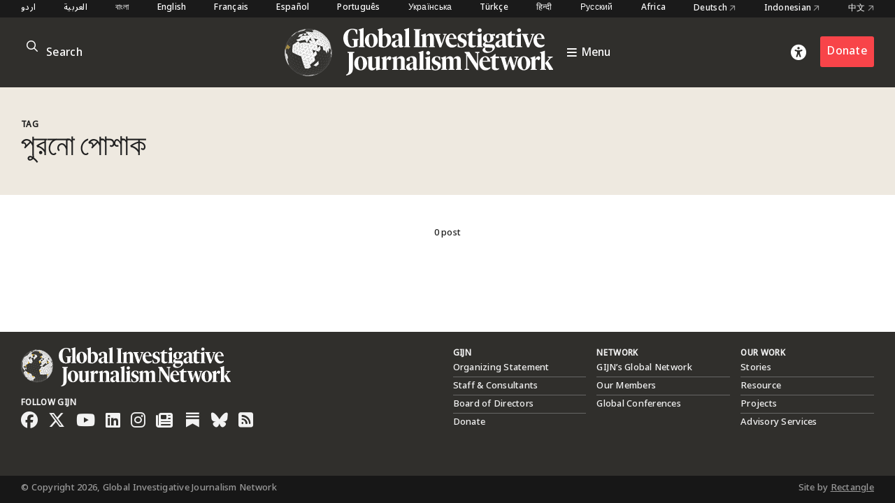

--- FILE ---
content_type: text/html; charset=utf-8
request_url: https://www.google.com/recaptcha/api2/anchor?ar=1&k=6LfarsIoAAAAAE-ax1p6RFxpqGtcpmisVY06qYvu&co=aHR0cHM6Ly9naWpuLm9yZzo0NDM.&hl=en&v=N67nZn4AqZkNcbeMu4prBgzg&size=invisible&anchor-ms=20000&execute-ms=30000&cb=jxnqm7cwps99
body_size: 48709
content:
<!DOCTYPE HTML><html dir="ltr" lang="en"><head><meta http-equiv="Content-Type" content="text/html; charset=UTF-8">
<meta http-equiv="X-UA-Compatible" content="IE=edge">
<title>reCAPTCHA</title>
<style type="text/css">
/* cyrillic-ext */
@font-face {
  font-family: 'Roboto';
  font-style: normal;
  font-weight: 400;
  font-stretch: 100%;
  src: url(//fonts.gstatic.com/s/roboto/v48/KFO7CnqEu92Fr1ME7kSn66aGLdTylUAMa3GUBHMdazTgWw.woff2) format('woff2');
  unicode-range: U+0460-052F, U+1C80-1C8A, U+20B4, U+2DE0-2DFF, U+A640-A69F, U+FE2E-FE2F;
}
/* cyrillic */
@font-face {
  font-family: 'Roboto';
  font-style: normal;
  font-weight: 400;
  font-stretch: 100%;
  src: url(//fonts.gstatic.com/s/roboto/v48/KFO7CnqEu92Fr1ME7kSn66aGLdTylUAMa3iUBHMdazTgWw.woff2) format('woff2');
  unicode-range: U+0301, U+0400-045F, U+0490-0491, U+04B0-04B1, U+2116;
}
/* greek-ext */
@font-face {
  font-family: 'Roboto';
  font-style: normal;
  font-weight: 400;
  font-stretch: 100%;
  src: url(//fonts.gstatic.com/s/roboto/v48/KFO7CnqEu92Fr1ME7kSn66aGLdTylUAMa3CUBHMdazTgWw.woff2) format('woff2');
  unicode-range: U+1F00-1FFF;
}
/* greek */
@font-face {
  font-family: 'Roboto';
  font-style: normal;
  font-weight: 400;
  font-stretch: 100%;
  src: url(//fonts.gstatic.com/s/roboto/v48/KFO7CnqEu92Fr1ME7kSn66aGLdTylUAMa3-UBHMdazTgWw.woff2) format('woff2');
  unicode-range: U+0370-0377, U+037A-037F, U+0384-038A, U+038C, U+038E-03A1, U+03A3-03FF;
}
/* math */
@font-face {
  font-family: 'Roboto';
  font-style: normal;
  font-weight: 400;
  font-stretch: 100%;
  src: url(//fonts.gstatic.com/s/roboto/v48/KFO7CnqEu92Fr1ME7kSn66aGLdTylUAMawCUBHMdazTgWw.woff2) format('woff2');
  unicode-range: U+0302-0303, U+0305, U+0307-0308, U+0310, U+0312, U+0315, U+031A, U+0326-0327, U+032C, U+032F-0330, U+0332-0333, U+0338, U+033A, U+0346, U+034D, U+0391-03A1, U+03A3-03A9, U+03B1-03C9, U+03D1, U+03D5-03D6, U+03F0-03F1, U+03F4-03F5, U+2016-2017, U+2034-2038, U+203C, U+2040, U+2043, U+2047, U+2050, U+2057, U+205F, U+2070-2071, U+2074-208E, U+2090-209C, U+20D0-20DC, U+20E1, U+20E5-20EF, U+2100-2112, U+2114-2115, U+2117-2121, U+2123-214F, U+2190, U+2192, U+2194-21AE, U+21B0-21E5, U+21F1-21F2, U+21F4-2211, U+2213-2214, U+2216-22FF, U+2308-230B, U+2310, U+2319, U+231C-2321, U+2336-237A, U+237C, U+2395, U+239B-23B7, U+23D0, U+23DC-23E1, U+2474-2475, U+25AF, U+25B3, U+25B7, U+25BD, U+25C1, U+25CA, U+25CC, U+25FB, U+266D-266F, U+27C0-27FF, U+2900-2AFF, U+2B0E-2B11, U+2B30-2B4C, U+2BFE, U+3030, U+FF5B, U+FF5D, U+1D400-1D7FF, U+1EE00-1EEFF;
}
/* symbols */
@font-face {
  font-family: 'Roboto';
  font-style: normal;
  font-weight: 400;
  font-stretch: 100%;
  src: url(//fonts.gstatic.com/s/roboto/v48/KFO7CnqEu92Fr1ME7kSn66aGLdTylUAMaxKUBHMdazTgWw.woff2) format('woff2');
  unicode-range: U+0001-000C, U+000E-001F, U+007F-009F, U+20DD-20E0, U+20E2-20E4, U+2150-218F, U+2190, U+2192, U+2194-2199, U+21AF, U+21E6-21F0, U+21F3, U+2218-2219, U+2299, U+22C4-22C6, U+2300-243F, U+2440-244A, U+2460-24FF, U+25A0-27BF, U+2800-28FF, U+2921-2922, U+2981, U+29BF, U+29EB, U+2B00-2BFF, U+4DC0-4DFF, U+FFF9-FFFB, U+10140-1018E, U+10190-1019C, U+101A0, U+101D0-101FD, U+102E0-102FB, U+10E60-10E7E, U+1D2C0-1D2D3, U+1D2E0-1D37F, U+1F000-1F0FF, U+1F100-1F1AD, U+1F1E6-1F1FF, U+1F30D-1F30F, U+1F315, U+1F31C, U+1F31E, U+1F320-1F32C, U+1F336, U+1F378, U+1F37D, U+1F382, U+1F393-1F39F, U+1F3A7-1F3A8, U+1F3AC-1F3AF, U+1F3C2, U+1F3C4-1F3C6, U+1F3CA-1F3CE, U+1F3D4-1F3E0, U+1F3ED, U+1F3F1-1F3F3, U+1F3F5-1F3F7, U+1F408, U+1F415, U+1F41F, U+1F426, U+1F43F, U+1F441-1F442, U+1F444, U+1F446-1F449, U+1F44C-1F44E, U+1F453, U+1F46A, U+1F47D, U+1F4A3, U+1F4B0, U+1F4B3, U+1F4B9, U+1F4BB, U+1F4BF, U+1F4C8-1F4CB, U+1F4D6, U+1F4DA, U+1F4DF, U+1F4E3-1F4E6, U+1F4EA-1F4ED, U+1F4F7, U+1F4F9-1F4FB, U+1F4FD-1F4FE, U+1F503, U+1F507-1F50B, U+1F50D, U+1F512-1F513, U+1F53E-1F54A, U+1F54F-1F5FA, U+1F610, U+1F650-1F67F, U+1F687, U+1F68D, U+1F691, U+1F694, U+1F698, U+1F6AD, U+1F6B2, U+1F6B9-1F6BA, U+1F6BC, U+1F6C6-1F6CF, U+1F6D3-1F6D7, U+1F6E0-1F6EA, U+1F6F0-1F6F3, U+1F6F7-1F6FC, U+1F700-1F7FF, U+1F800-1F80B, U+1F810-1F847, U+1F850-1F859, U+1F860-1F887, U+1F890-1F8AD, U+1F8B0-1F8BB, U+1F8C0-1F8C1, U+1F900-1F90B, U+1F93B, U+1F946, U+1F984, U+1F996, U+1F9E9, U+1FA00-1FA6F, U+1FA70-1FA7C, U+1FA80-1FA89, U+1FA8F-1FAC6, U+1FACE-1FADC, U+1FADF-1FAE9, U+1FAF0-1FAF8, U+1FB00-1FBFF;
}
/* vietnamese */
@font-face {
  font-family: 'Roboto';
  font-style: normal;
  font-weight: 400;
  font-stretch: 100%;
  src: url(//fonts.gstatic.com/s/roboto/v48/KFO7CnqEu92Fr1ME7kSn66aGLdTylUAMa3OUBHMdazTgWw.woff2) format('woff2');
  unicode-range: U+0102-0103, U+0110-0111, U+0128-0129, U+0168-0169, U+01A0-01A1, U+01AF-01B0, U+0300-0301, U+0303-0304, U+0308-0309, U+0323, U+0329, U+1EA0-1EF9, U+20AB;
}
/* latin-ext */
@font-face {
  font-family: 'Roboto';
  font-style: normal;
  font-weight: 400;
  font-stretch: 100%;
  src: url(//fonts.gstatic.com/s/roboto/v48/KFO7CnqEu92Fr1ME7kSn66aGLdTylUAMa3KUBHMdazTgWw.woff2) format('woff2');
  unicode-range: U+0100-02BA, U+02BD-02C5, U+02C7-02CC, U+02CE-02D7, U+02DD-02FF, U+0304, U+0308, U+0329, U+1D00-1DBF, U+1E00-1E9F, U+1EF2-1EFF, U+2020, U+20A0-20AB, U+20AD-20C0, U+2113, U+2C60-2C7F, U+A720-A7FF;
}
/* latin */
@font-face {
  font-family: 'Roboto';
  font-style: normal;
  font-weight: 400;
  font-stretch: 100%;
  src: url(//fonts.gstatic.com/s/roboto/v48/KFO7CnqEu92Fr1ME7kSn66aGLdTylUAMa3yUBHMdazQ.woff2) format('woff2');
  unicode-range: U+0000-00FF, U+0131, U+0152-0153, U+02BB-02BC, U+02C6, U+02DA, U+02DC, U+0304, U+0308, U+0329, U+2000-206F, U+20AC, U+2122, U+2191, U+2193, U+2212, U+2215, U+FEFF, U+FFFD;
}
/* cyrillic-ext */
@font-face {
  font-family: 'Roboto';
  font-style: normal;
  font-weight: 500;
  font-stretch: 100%;
  src: url(//fonts.gstatic.com/s/roboto/v48/KFO7CnqEu92Fr1ME7kSn66aGLdTylUAMa3GUBHMdazTgWw.woff2) format('woff2');
  unicode-range: U+0460-052F, U+1C80-1C8A, U+20B4, U+2DE0-2DFF, U+A640-A69F, U+FE2E-FE2F;
}
/* cyrillic */
@font-face {
  font-family: 'Roboto';
  font-style: normal;
  font-weight: 500;
  font-stretch: 100%;
  src: url(//fonts.gstatic.com/s/roboto/v48/KFO7CnqEu92Fr1ME7kSn66aGLdTylUAMa3iUBHMdazTgWw.woff2) format('woff2');
  unicode-range: U+0301, U+0400-045F, U+0490-0491, U+04B0-04B1, U+2116;
}
/* greek-ext */
@font-face {
  font-family: 'Roboto';
  font-style: normal;
  font-weight: 500;
  font-stretch: 100%;
  src: url(//fonts.gstatic.com/s/roboto/v48/KFO7CnqEu92Fr1ME7kSn66aGLdTylUAMa3CUBHMdazTgWw.woff2) format('woff2');
  unicode-range: U+1F00-1FFF;
}
/* greek */
@font-face {
  font-family: 'Roboto';
  font-style: normal;
  font-weight: 500;
  font-stretch: 100%;
  src: url(//fonts.gstatic.com/s/roboto/v48/KFO7CnqEu92Fr1ME7kSn66aGLdTylUAMa3-UBHMdazTgWw.woff2) format('woff2');
  unicode-range: U+0370-0377, U+037A-037F, U+0384-038A, U+038C, U+038E-03A1, U+03A3-03FF;
}
/* math */
@font-face {
  font-family: 'Roboto';
  font-style: normal;
  font-weight: 500;
  font-stretch: 100%;
  src: url(//fonts.gstatic.com/s/roboto/v48/KFO7CnqEu92Fr1ME7kSn66aGLdTylUAMawCUBHMdazTgWw.woff2) format('woff2');
  unicode-range: U+0302-0303, U+0305, U+0307-0308, U+0310, U+0312, U+0315, U+031A, U+0326-0327, U+032C, U+032F-0330, U+0332-0333, U+0338, U+033A, U+0346, U+034D, U+0391-03A1, U+03A3-03A9, U+03B1-03C9, U+03D1, U+03D5-03D6, U+03F0-03F1, U+03F4-03F5, U+2016-2017, U+2034-2038, U+203C, U+2040, U+2043, U+2047, U+2050, U+2057, U+205F, U+2070-2071, U+2074-208E, U+2090-209C, U+20D0-20DC, U+20E1, U+20E5-20EF, U+2100-2112, U+2114-2115, U+2117-2121, U+2123-214F, U+2190, U+2192, U+2194-21AE, U+21B0-21E5, U+21F1-21F2, U+21F4-2211, U+2213-2214, U+2216-22FF, U+2308-230B, U+2310, U+2319, U+231C-2321, U+2336-237A, U+237C, U+2395, U+239B-23B7, U+23D0, U+23DC-23E1, U+2474-2475, U+25AF, U+25B3, U+25B7, U+25BD, U+25C1, U+25CA, U+25CC, U+25FB, U+266D-266F, U+27C0-27FF, U+2900-2AFF, U+2B0E-2B11, U+2B30-2B4C, U+2BFE, U+3030, U+FF5B, U+FF5D, U+1D400-1D7FF, U+1EE00-1EEFF;
}
/* symbols */
@font-face {
  font-family: 'Roboto';
  font-style: normal;
  font-weight: 500;
  font-stretch: 100%;
  src: url(//fonts.gstatic.com/s/roboto/v48/KFO7CnqEu92Fr1ME7kSn66aGLdTylUAMaxKUBHMdazTgWw.woff2) format('woff2');
  unicode-range: U+0001-000C, U+000E-001F, U+007F-009F, U+20DD-20E0, U+20E2-20E4, U+2150-218F, U+2190, U+2192, U+2194-2199, U+21AF, U+21E6-21F0, U+21F3, U+2218-2219, U+2299, U+22C4-22C6, U+2300-243F, U+2440-244A, U+2460-24FF, U+25A0-27BF, U+2800-28FF, U+2921-2922, U+2981, U+29BF, U+29EB, U+2B00-2BFF, U+4DC0-4DFF, U+FFF9-FFFB, U+10140-1018E, U+10190-1019C, U+101A0, U+101D0-101FD, U+102E0-102FB, U+10E60-10E7E, U+1D2C0-1D2D3, U+1D2E0-1D37F, U+1F000-1F0FF, U+1F100-1F1AD, U+1F1E6-1F1FF, U+1F30D-1F30F, U+1F315, U+1F31C, U+1F31E, U+1F320-1F32C, U+1F336, U+1F378, U+1F37D, U+1F382, U+1F393-1F39F, U+1F3A7-1F3A8, U+1F3AC-1F3AF, U+1F3C2, U+1F3C4-1F3C6, U+1F3CA-1F3CE, U+1F3D4-1F3E0, U+1F3ED, U+1F3F1-1F3F3, U+1F3F5-1F3F7, U+1F408, U+1F415, U+1F41F, U+1F426, U+1F43F, U+1F441-1F442, U+1F444, U+1F446-1F449, U+1F44C-1F44E, U+1F453, U+1F46A, U+1F47D, U+1F4A3, U+1F4B0, U+1F4B3, U+1F4B9, U+1F4BB, U+1F4BF, U+1F4C8-1F4CB, U+1F4D6, U+1F4DA, U+1F4DF, U+1F4E3-1F4E6, U+1F4EA-1F4ED, U+1F4F7, U+1F4F9-1F4FB, U+1F4FD-1F4FE, U+1F503, U+1F507-1F50B, U+1F50D, U+1F512-1F513, U+1F53E-1F54A, U+1F54F-1F5FA, U+1F610, U+1F650-1F67F, U+1F687, U+1F68D, U+1F691, U+1F694, U+1F698, U+1F6AD, U+1F6B2, U+1F6B9-1F6BA, U+1F6BC, U+1F6C6-1F6CF, U+1F6D3-1F6D7, U+1F6E0-1F6EA, U+1F6F0-1F6F3, U+1F6F7-1F6FC, U+1F700-1F7FF, U+1F800-1F80B, U+1F810-1F847, U+1F850-1F859, U+1F860-1F887, U+1F890-1F8AD, U+1F8B0-1F8BB, U+1F8C0-1F8C1, U+1F900-1F90B, U+1F93B, U+1F946, U+1F984, U+1F996, U+1F9E9, U+1FA00-1FA6F, U+1FA70-1FA7C, U+1FA80-1FA89, U+1FA8F-1FAC6, U+1FACE-1FADC, U+1FADF-1FAE9, U+1FAF0-1FAF8, U+1FB00-1FBFF;
}
/* vietnamese */
@font-face {
  font-family: 'Roboto';
  font-style: normal;
  font-weight: 500;
  font-stretch: 100%;
  src: url(//fonts.gstatic.com/s/roboto/v48/KFO7CnqEu92Fr1ME7kSn66aGLdTylUAMa3OUBHMdazTgWw.woff2) format('woff2');
  unicode-range: U+0102-0103, U+0110-0111, U+0128-0129, U+0168-0169, U+01A0-01A1, U+01AF-01B0, U+0300-0301, U+0303-0304, U+0308-0309, U+0323, U+0329, U+1EA0-1EF9, U+20AB;
}
/* latin-ext */
@font-face {
  font-family: 'Roboto';
  font-style: normal;
  font-weight: 500;
  font-stretch: 100%;
  src: url(//fonts.gstatic.com/s/roboto/v48/KFO7CnqEu92Fr1ME7kSn66aGLdTylUAMa3KUBHMdazTgWw.woff2) format('woff2');
  unicode-range: U+0100-02BA, U+02BD-02C5, U+02C7-02CC, U+02CE-02D7, U+02DD-02FF, U+0304, U+0308, U+0329, U+1D00-1DBF, U+1E00-1E9F, U+1EF2-1EFF, U+2020, U+20A0-20AB, U+20AD-20C0, U+2113, U+2C60-2C7F, U+A720-A7FF;
}
/* latin */
@font-face {
  font-family: 'Roboto';
  font-style: normal;
  font-weight: 500;
  font-stretch: 100%;
  src: url(//fonts.gstatic.com/s/roboto/v48/KFO7CnqEu92Fr1ME7kSn66aGLdTylUAMa3yUBHMdazQ.woff2) format('woff2');
  unicode-range: U+0000-00FF, U+0131, U+0152-0153, U+02BB-02BC, U+02C6, U+02DA, U+02DC, U+0304, U+0308, U+0329, U+2000-206F, U+20AC, U+2122, U+2191, U+2193, U+2212, U+2215, U+FEFF, U+FFFD;
}
/* cyrillic-ext */
@font-face {
  font-family: 'Roboto';
  font-style: normal;
  font-weight: 900;
  font-stretch: 100%;
  src: url(//fonts.gstatic.com/s/roboto/v48/KFO7CnqEu92Fr1ME7kSn66aGLdTylUAMa3GUBHMdazTgWw.woff2) format('woff2');
  unicode-range: U+0460-052F, U+1C80-1C8A, U+20B4, U+2DE0-2DFF, U+A640-A69F, U+FE2E-FE2F;
}
/* cyrillic */
@font-face {
  font-family: 'Roboto';
  font-style: normal;
  font-weight: 900;
  font-stretch: 100%;
  src: url(//fonts.gstatic.com/s/roboto/v48/KFO7CnqEu92Fr1ME7kSn66aGLdTylUAMa3iUBHMdazTgWw.woff2) format('woff2');
  unicode-range: U+0301, U+0400-045F, U+0490-0491, U+04B0-04B1, U+2116;
}
/* greek-ext */
@font-face {
  font-family: 'Roboto';
  font-style: normal;
  font-weight: 900;
  font-stretch: 100%;
  src: url(//fonts.gstatic.com/s/roboto/v48/KFO7CnqEu92Fr1ME7kSn66aGLdTylUAMa3CUBHMdazTgWw.woff2) format('woff2');
  unicode-range: U+1F00-1FFF;
}
/* greek */
@font-face {
  font-family: 'Roboto';
  font-style: normal;
  font-weight: 900;
  font-stretch: 100%;
  src: url(//fonts.gstatic.com/s/roboto/v48/KFO7CnqEu92Fr1ME7kSn66aGLdTylUAMa3-UBHMdazTgWw.woff2) format('woff2');
  unicode-range: U+0370-0377, U+037A-037F, U+0384-038A, U+038C, U+038E-03A1, U+03A3-03FF;
}
/* math */
@font-face {
  font-family: 'Roboto';
  font-style: normal;
  font-weight: 900;
  font-stretch: 100%;
  src: url(//fonts.gstatic.com/s/roboto/v48/KFO7CnqEu92Fr1ME7kSn66aGLdTylUAMawCUBHMdazTgWw.woff2) format('woff2');
  unicode-range: U+0302-0303, U+0305, U+0307-0308, U+0310, U+0312, U+0315, U+031A, U+0326-0327, U+032C, U+032F-0330, U+0332-0333, U+0338, U+033A, U+0346, U+034D, U+0391-03A1, U+03A3-03A9, U+03B1-03C9, U+03D1, U+03D5-03D6, U+03F0-03F1, U+03F4-03F5, U+2016-2017, U+2034-2038, U+203C, U+2040, U+2043, U+2047, U+2050, U+2057, U+205F, U+2070-2071, U+2074-208E, U+2090-209C, U+20D0-20DC, U+20E1, U+20E5-20EF, U+2100-2112, U+2114-2115, U+2117-2121, U+2123-214F, U+2190, U+2192, U+2194-21AE, U+21B0-21E5, U+21F1-21F2, U+21F4-2211, U+2213-2214, U+2216-22FF, U+2308-230B, U+2310, U+2319, U+231C-2321, U+2336-237A, U+237C, U+2395, U+239B-23B7, U+23D0, U+23DC-23E1, U+2474-2475, U+25AF, U+25B3, U+25B7, U+25BD, U+25C1, U+25CA, U+25CC, U+25FB, U+266D-266F, U+27C0-27FF, U+2900-2AFF, U+2B0E-2B11, U+2B30-2B4C, U+2BFE, U+3030, U+FF5B, U+FF5D, U+1D400-1D7FF, U+1EE00-1EEFF;
}
/* symbols */
@font-face {
  font-family: 'Roboto';
  font-style: normal;
  font-weight: 900;
  font-stretch: 100%;
  src: url(//fonts.gstatic.com/s/roboto/v48/KFO7CnqEu92Fr1ME7kSn66aGLdTylUAMaxKUBHMdazTgWw.woff2) format('woff2');
  unicode-range: U+0001-000C, U+000E-001F, U+007F-009F, U+20DD-20E0, U+20E2-20E4, U+2150-218F, U+2190, U+2192, U+2194-2199, U+21AF, U+21E6-21F0, U+21F3, U+2218-2219, U+2299, U+22C4-22C6, U+2300-243F, U+2440-244A, U+2460-24FF, U+25A0-27BF, U+2800-28FF, U+2921-2922, U+2981, U+29BF, U+29EB, U+2B00-2BFF, U+4DC0-4DFF, U+FFF9-FFFB, U+10140-1018E, U+10190-1019C, U+101A0, U+101D0-101FD, U+102E0-102FB, U+10E60-10E7E, U+1D2C0-1D2D3, U+1D2E0-1D37F, U+1F000-1F0FF, U+1F100-1F1AD, U+1F1E6-1F1FF, U+1F30D-1F30F, U+1F315, U+1F31C, U+1F31E, U+1F320-1F32C, U+1F336, U+1F378, U+1F37D, U+1F382, U+1F393-1F39F, U+1F3A7-1F3A8, U+1F3AC-1F3AF, U+1F3C2, U+1F3C4-1F3C6, U+1F3CA-1F3CE, U+1F3D4-1F3E0, U+1F3ED, U+1F3F1-1F3F3, U+1F3F5-1F3F7, U+1F408, U+1F415, U+1F41F, U+1F426, U+1F43F, U+1F441-1F442, U+1F444, U+1F446-1F449, U+1F44C-1F44E, U+1F453, U+1F46A, U+1F47D, U+1F4A3, U+1F4B0, U+1F4B3, U+1F4B9, U+1F4BB, U+1F4BF, U+1F4C8-1F4CB, U+1F4D6, U+1F4DA, U+1F4DF, U+1F4E3-1F4E6, U+1F4EA-1F4ED, U+1F4F7, U+1F4F9-1F4FB, U+1F4FD-1F4FE, U+1F503, U+1F507-1F50B, U+1F50D, U+1F512-1F513, U+1F53E-1F54A, U+1F54F-1F5FA, U+1F610, U+1F650-1F67F, U+1F687, U+1F68D, U+1F691, U+1F694, U+1F698, U+1F6AD, U+1F6B2, U+1F6B9-1F6BA, U+1F6BC, U+1F6C6-1F6CF, U+1F6D3-1F6D7, U+1F6E0-1F6EA, U+1F6F0-1F6F3, U+1F6F7-1F6FC, U+1F700-1F7FF, U+1F800-1F80B, U+1F810-1F847, U+1F850-1F859, U+1F860-1F887, U+1F890-1F8AD, U+1F8B0-1F8BB, U+1F8C0-1F8C1, U+1F900-1F90B, U+1F93B, U+1F946, U+1F984, U+1F996, U+1F9E9, U+1FA00-1FA6F, U+1FA70-1FA7C, U+1FA80-1FA89, U+1FA8F-1FAC6, U+1FACE-1FADC, U+1FADF-1FAE9, U+1FAF0-1FAF8, U+1FB00-1FBFF;
}
/* vietnamese */
@font-face {
  font-family: 'Roboto';
  font-style: normal;
  font-weight: 900;
  font-stretch: 100%;
  src: url(//fonts.gstatic.com/s/roboto/v48/KFO7CnqEu92Fr1ME7kSn66aGLdTylUAMa3OUBHMdazTgWw.woff2) format('woff2');
  unicode-range: U+0102-0103, U+0110-0111, U+0128-0129, U+0168-0169, U+01A0-01A1, U+01AF-01B0, U+0300-0301, U+0303-0304, U+0308-0309, U+0323, U+0329, U+1EA0-1EF9, U+20AB;
}
/* latin-ext */
@font-face {
  font-family: 'Roboto';
  font-style: normal;
  font-weight: 900;
  font-stretch: 100%;
  src: url(//fonts.gstatic.com/s/roboto/v48/KFO7CnqEu92Fr1ME7kSn66aGLdTylUAMa3KUBHMdazTgWw.woff2) format('woff2');
  unicode-range: U+0100-02BA, U+02BD-02C5, U+02C7-02CC, U+02CE-02D7, U+02DD-02FF, U+0304, U+0308, U+0329, U+1D00-1DBF, U+1E00-1E9F, U+1EF2-1EFF, U+2020, U+20A0-20AB, U+20AD-20C0, U+2113, U+2C60-2C7F, U+A720-A7FF;
}
/* latin */
@font-face {
  font-family: 'Roboto';
  font-style: normal;
  font-weight: 900;
  font-stretch: 100%;
  src: url(//fonts.gstatic.com/s/roboto/v48/KFO7CnqEu92Fr1ME7kSn66aGLdTylUAMa3yUBHMdazQ.woff2) format('woff2');
  unicode-range: U+0000-00FF, U+0131, U+0152-0153, U+02BB-02BC, U+02C6, U+02DA, U+02DC, U+0304, U+0308, U+0329, U+2000-206F, U+20AC, U+2122, U+2191, U+2193, U+2212, U+2215, U+FEFF, U+FFFD;
}

</style>
<link rel="stylesheet" type="text/css" href="https://www.gstatic.com/recaptcha/releases/N67nZn4AqZkNcbeMu4prBgzg/styles__ltr.css">
<script nonce="yoftiIkJwVdkPQunVYIN_w" type="text/javascript">window['__recaptcha_api'] = 'https://www.google.com/recaptcha/api2/';</script>
<script type="text/javascript" src="https://www.gstatic.com/recaptcha/releases/N67nZn4AqZkNcbeMu4prBgzg/recaptcha__en.js" nonce="yoftiIkJwVdkPQunVYIN_w">
      
    </script></head>
<body><div id="rc-anchor-alert" class="rc-anchor-alert"></div>
<input type="hidden" id="recaptcha-token" value="[base64]">
<script type="text/javascript" nonce="yoftiIkJwVdkPQunVYIN_w">
      recaptcha.anchor.Main.init("[\x22ainput\x22,[\x22bgdata\x22,\x22\x22,\[base64]/[base64]/[base64]/ZyhXLGgpOnEoW04sMjEsbF0sVywwKSxoKSxmYWxzZSxmYWxzZSl9Y2F0Y2goayl7RygzNTgsVyk/[base64]/[base64]/[base64]/[base64]/[base64]/[base64]/[base64]/bmV3IEJbT10oRFswXSk6dz09Mj9uZXcgQltPXShEWzBdLERbMV0pOnc9PTM/bmV3IEJbT10oRFswXSxEWzFdLERbMl0pOnc9PTQ/[base64]/[base64]/[base64]/[base64]/[base64]\\u003d\x22,\[base64]\\u003d\\u003d\x22,\x22G8KUw5twCcKBEcOdPQorw7DCvMKbw6LDhWvDog/[base64]/DgxPCscOwwrbCvBd/PcKNI8O2wpjDg3rCjkLCqcKXGkgLw7hYC2PDosO1SsOtw5HDl1LCtsKZw6w8T2dkw5zCjcObwp0jw5XDsk/DmCfDlGkpw6bDi8Kqw4/DhMKXw77CuSAqw78vaMK/[base64]/[base64]/Dh8KCEEHDnw02wrBVF3x6w6DDiC7Ci8OPf1JVwrEeGlrDlcOuwqzCv8OfwrTCl8KGwoTDrSYpwrzCk33CgsK4wpcWSx/DgMOKwpHCj8K7wrJ/wqPDtRwSUHjDiCzCjk4uVFTDvCoiwrfCuwIzHcO7D01xZsKPwo3DosOew6LDimsvT8KPC8KoM8ORw50xIcKtOsKnwqrDrETCt8OcwrlIwofCpTAnFnTCtsO7wpl0KHc/w5ROw7M7QsKyw6DCgWopw5YGPgbDjsK+w7xyw7fDgsKXZMKhWyZ6BDtwcMOuwp/Ch8KBawBsw4clw47DoMOmw6szw7jDkTM+w4HCuyvCnUXCuMKiwrkEwprCrcOfwr8Kw7/Dj8OJw4XDo8OqQ8O4OXrDvXsrwp/ClcKVwp98wrDDpMO1w6IpIgTDv8O8w6MzwrdwwrfCshNHw5sKwo7DmXxzwoZUCGXChsKEw6AKL3wzwpfClMO0NGpJPMKOw4UHw4JzYRJVTsOfwrcJMEB+TTsawqNQesOow7xcwqEYw4PCsMK8w7prMsKOXnLDv8OBw5fCqMKDw6d/FcO5fMOrw5rCkixEG8KEw7zDnsKdwpc5wpzDhS8sUcO4Vmc0OMO4w6oQGsOKdsO6AnHCk0hwYsKeRS3Dt8OaLX3ChsK2w4HDlMKyBMOQwrfDgW/Cm8OXw73DkCTDtXfCuMOEOsKyw6sdFjB6woQuPS0AwovCkcK3w6LDv8KtwrLDpsK0wod/bsOFw7XCi8Kqw5JhZiPDtFMaLQQYw688w6R3w7HCjWrDkE0gOjLDrMO8V3LCog3Do8KVQDzCo8ONw53CkcKQFnFuDldaG8K/w5InFRvCo1J1w43DrQNmw7RwwqzDmMOMF8OPw5HDicKAKkzCqcOkKsK7wr1BwobDucKCPjrDmWhCw7DDvXw1fcK5Z2xFw7PCuMOlw7nDg8KuLFrCnz4DOsO6EcKbQsOgw6BaGT3Co8Oaw5DDsMOlwp/CksOQw4EiJMKbwrvDqcOCTlrCkMKjR8O9w5RwwqLCusKiwoRbE8OhWsKFwpQvwp7CmsKKXGbDosK/w7DDiHQBwpYOYsKkwopEZVnDq8K4OkBsw6TCkUJQwrrDnEnCpAzDsQ/ChhFCwpfDk8KqwqnCmMO3wokJQcOOSMOdVcKvEUTCqsOkKjtRwrzDrVJVwpI1GQspEnUiw5LCpsOfwojDkcKVwrVww7BIez8ww5s7SyrCnsOcw7DDmsKSw6XDkBTDqF0Cw5/CocOMIcO3ekrDlQ/Dg0PCj8K/S0QlfGvDkFfDmMO2w4Zrdnttw7jCkmcBcgjDsmbDvQZUTDDCr8O5DMOpTU1Qw5duSsKyw6suDWQeS8K0w6fCi8KuVzoPw4LCp8KaGWZWC8ObUsKWLTnCkzRxwo/[base64]/DvH07YcKyVcOWw50xw6lQGBdVwqljw4kXRcOAAcKHwqJcLMOfw67CisKBDyVww65Pw63DhhBVw7/[base64]/TsKME8K8wqMew4TDrVQNw7JPFDsew4fDkcO3wq7CpUR+V8Ohw4bDv8KXYcOJMMOuVxYow5Zzw7TCtsKnw5bClMO+BcOmwr1uwoA2acOQwrbCsgZvTMOQOsOowrtdJ13DqGjDjXzDpmXDqMKxw5R/w7LDrMO6w7VwEzbCkhXDvwMwwooJbGPCvVfCucKbw7d9A2ggw47CssKKw6LCrsKdFgYjw4AVwq10LR9qScKoViTDs8OLwrXCk8KBwoPCiMO5wpLCpBPCssO0DCDCgSkMPm9HwqPDhsOeEsObW8KJHDzDt8KQw4FSX8KeeThGV8OpEsK/SgvDmkvDusKYwqPDu8Ofa8OZwrjDisK8w5vDo2wawqEbw7A0FUgaRAdJwqXDg17CpFzCi1HDuXXDozrDqi/DvcKNw5RFBxXDgEpSW8O+wokAw5HCq8Ktwp0sw6MjJ8OeHcKTwrteJ8KowpvCo8Ozw4c4w4J6w5sXwrRkPsO5wr1KMT/Dt3oSw4rDt13CssOwwpY/[base64]/UU/CvMO6wr8WHMOld8KvwrgCM8OTNcKVw5AswoB/w6HCjsOgwprCvyTCqsO3w51vFMKKPcKNRMKvZk/DoMOycCVPKwkpwp5vwqnChsKhwoBCwp3Clz4mwq3DosOnwojDkMO5woPCmsKqOcK/PsK2b0cATcO5F8KFCcOmw5kQwrdFYAoHWsKEw54fWcOIw4bDrMKOw7ACIxDCqsOFFsO1wpTDsGPDgTMIwpIfwoJFwpwEA8ORaMKXw7JhYGLDlHnCvX/CmMOkUmVrSjI/w5DDoVw4FsKNwodcwpkZwp/Cj3DDo8OocMKpR8KXLsO/woMkwpopWmA+EGt7woM0w4gCw5sbLhjCi8KKLMOpwoxtwoPCkMKnw4/CvHobwq7DksOge8K6wq7Ci8KJJ03CtGXDsMKgwp/DsMK5TcOREwTDrMK4w4TDsjvCh8O9FTPCv8ORXFQkw6MYwrjDiCrDlUzDjcKUw7IhGFDDmErDr8K/RsOmSMOnYcKCYgbDq1dAwr8CQcOsGB57R05tw5DCncKUNkTDhsOsw4PDuMOQV3cGRxLDgMOqQcO5dRIeGGNmwpjCijhCw7LDuMO8Bg1yw6zCkcK1wq5Dw6wdw4XCrEdww7EtG2kUw47Du8OawqnCo1jChhkaU8OmPcK6w5TCtcKxw4EtQnAgNFxPU8OvFMORasO/[base64]/wrTDisK6wqZew5E/U8KkwpnCucO6cV/CmQ5RwoHDgFl+w4ERX8KpXMKecVoFwpVaIcO9wqzCpMO8asORfsO4wooBZ1nDisKRD8KAQsKIP2oKwqhZw7ABYsOdwpvCisOCwo5iJMKzQBgvw7cdw67CilzDqMOAw68qwpjCt8KgA8K+DMKZYz4NwqZZCnXDpsKlLxVUw4LCi8OWesOrck/[base64]/CjkzDrVXClcOvw5vDs3rCqMO/wrrCtADCs8OrbsKYPx/[base64]/DkMOIw5vDsA7Ds1J4w55WYx8FIlNqM8KXwpnDoTfCogvDqMOEw4dywp9twrI7Z8KvUcOCwrhRKWdOUQ/[base64]/DiQAValgGQsKtJmpXwqNrY8OIwoY9d3d/wpnCpB4SBz12w7DDpcOUP8Ohwq9uw5JuwpsRwr3Dh2xFJClZCiZpGjLCqcKwTiVUfg7DvmPCixPDusOJYAFKNBMvecKWw5zDmQMJZQY6w5/[base64]/[base64]/ClcKow7Zvw7PCgcKTCsOVUhx4wqXCpMOOw41TwoHCk3fDlBEFX8KmwrVvEG55QsKrasKNw5XDiMK5wr7DvcK7wrA3wqjCgcOBMsO7IsO9NBLCpMOnwolSwpssw40tXwnDoBXDtT8rYsOCE17DvsKmEcOBXnjCkMOsHMOHZAfCvMOMdl3DqU7DgMK/IMKuMmjDqsKlZ2sJUXJ6AsOlPzwnw4B5c8Kcw4tNw7zCgC84wpPClsKQw7XCssOEMMKAcwQ7PQsOTi/Du8OECkZTP8KCdl/CpcK3w7/Dr3FJw6HCl8OUWA5ZwqkBMsKLSMKEQCzCn8KJwqA2NEDDhsOPbsKTw7A+wo3DuDnCoRHDuFxSwrszwpLDjMKiwoI2c0fDksOew5TDmgp/w4rDqcK/DcKAw5TDgizDlMKiwr7CvsKgwq/[base64]/eMORIjnCj8OIPQwQFV3CjwsJw7MLw6TCtMOHccOeNsKPwqpFwqQsBUxtDwnDusOAwqrDrcK/YHlEDsOeLicQw4FCHHQjL8OqWsOvDgbCqBrDlSw7wqvDvDfDlV/CvG5swphlbDNEAMK+UMK3MjBeKw9dBcO9wqvDlyjDhsOkw4/DiS3Dt8K1wo8BGnnCpsKYFcKlbzd7w7xUwrLCt8KMwqPCh8K2w4FzU8Ojw7x9K8OtPl1+c2/CqVDCpzrDr8KewrvCq8KiwqzCsgFEEMOPbCHDlMKDwrBZOGLDh3TDsXPDo8KIwq7DgMOjw6h/[base64]/[base64]/[base64]/KUjDj0EgPnrCucKIwr3DqCHDhyLDjELCosORSx1pD8KpSCRNwoAawr3CpsOBM8KFFsK6JThwwrPCo3lUZ8KVw57CvMOZJsKPw4vCl8OWQGohJ8OeQMObwqnCpUTDjcKEWVTCn8K4YAzDgMKYajM4wrRfwoMOwprCk0/Dq8OSwoxvcMODSsOxHsKvH8OofMOqO8KgUsKaw7YWw4how4c7w4RnScKNWkTCssKXVyk/[base64]/DuCTDlsK2wqBDLcKQw5Fiw6powr9Cw7dRwowpw4HClMKfJnPCm2ZHw4Brw6PDqWXCjnd8wqAZwrt3w49zw53DqSV+W8KUc8Ksw6vCv8OxwrZBwoXDoMK2wovCoVZ0wqNzw6vCsCbCkCjCkQTDt03DkMKxw6/DvMKOGWBiwqAjwq7DsFDCkMKEwq7DiF90D0LDhcOYeVs7KMK6azw8wo7DiAXCscKiB1bCusOhKMOfwojCl8Ogw5DDlMKwwqrCghNpwo0aC8KCw6QgwrF5wqLCvCLDscOGVCjDrMKSKFrDvsKXUUJRVsO0WsKjwpLCu8Osw7XDnEYRC1XDs8KMwrx/wpnDslvCu8KXw5fDqMKuwqUqw4DCvcK2T3rDvz5yNT7DqgBTw7R1GF/CoCzChcKVOA/DqsKIw5cfcA8EWsOsK8OKw5vDi8K9w7DCoXUvFW7CqMOneMKYwoR3OFnCn8Kjw6jDuw8oci7DjsO/W8K7wrzCmwxAwpVAw53CjcOrccOiw6HCol/CkQ8Kw5XDnw5vwqTDgMO1wpXCp8KyTsODwo/DmVLCsW/DnGRiw5vCjVbCjcOPQWBdZsKjw7zDuh4+IAfDmcOIKsK2wpnDnALDgsOjGsOwIVgWF8OnUcKjeQ8YHcOKIMKUw4LCnsKKwpDCvhMCw5oEw5HDlMOCDsKpecK8FsO4NcOsdsKfw5DCojnDkEzDonUkAcKNw4XCu8OWw7/DuMKiVsOawoTDtWdhKxPDgyLCmD8SJcORw5PCqBnCtEguK8K2w7pHwp01RR3CjQhrc8K5w57Cg8OwwpgZRsK1A8O7w6shwql8wp/[base64]/wrwUwponw7rDk8KeKXMqwpLChcOYwoZKwrbCoAnDlcKvPQrDvTNnwpTCscKUw5Viw5NbZ8KaQh1dMnRpJMKBXsKnwqlkfDHCksO4WWvCl8OBwonDs8K6w50kYMKVMMOhLMOtdWwUw6YoNg/[base64]/wqcQw4zDtCQaZ8KZSS5QCMKfZlTCqy3CksK+YFHClgIOw6xYXDVCw5HDlinDr1lcIRM2wq7DgGhOwpFlw5Jzw7ZGfsKgw43CsifDq8KUw6HCssOLw7B5esKFwpYrw70lwpIAfsOCMMOxw6LDv8K4w7TDgz/CjcO6w5/Cu8KRw6lBX0YuwqTCpE3Dh8KPW35jOsODbwkXwrzDmsOwwoXDmR1qw4Mhw5BVw4XDlsKeOBMKw7bDo8KvQsOZw60dLgzDusKySWtHwrEhG8Ksw6DDnAHDiBbDhsOkRhDDi8K7w6/Cp8OndH/DjMOsw6E2O0nCn8KVw4kNw4HCjg0hb3nDhw7Cn8OscAjCq8KpKkV6FsKoccK5G8Kcw5Q8w4zDhC9rNsOWBMOyJcObB8OvAGXCrFPDsBbDmcOKLMKJIMK/w5s8csOIJMKqwrAHwo5lJ3YOPcO1KDHDlsKOwr7Dl8ONw7nCkMOhZMKgbMORLcKTB8Oxw5NRwpzCnnXCkkFuPCjCpsOWPB3CvRdZa3LDpzI1wotMV8KETGTDvgh4w6B0wrTDvh/CvMORw4hHwqknwoU4JD/DvcOEw55MQ14AwpXCtw/[base64]/DvX9Aw7NuwpVvbsOMwrE0EhDCmcKawr1vwpUTZ8KdEsKtwowWwr4cw5B4w6vCkRLDk8OIR2vDmB94w6PDusOrw49zTBrDssKFw41ewrtfZRnCtkJ1w6zCl19Ewo9pw4jCsjvDvcKzczkLwrM2woYyQsOsw7xww4/[base64]/[base64]/EGHCoyPDrm3Ci8K9wq/Cl0XDlMO5aMKrQ8KuMBwcw6kJFmhYwr0ewq3DkMOLwr5CFHnCpsOWw4jCiWvDt8ODwpxjXsOuwr1CD8OvXR/CglZdw7IiVhzDtyPClybCgcOwM8KgN1vDisOawp/DtWBjw5/CscO4wprCu8O3RsOyAlZINcKqw6hgHynCu1vCsU/Ds8OnKms5woxrYRxpeMKLwovCs8OpUk7ClSQbRjoLMW/[base64]/[base64]/CosOcwpHChxXCoMOYKUx+VitZwrXCozbDl8OtLMO5HcOFw5fCkcOzSMKnw4nChHbDi8Oea8K0GBXDv1szwoZpwr1ZTMO2wrzClxwjwodzOzRUwrfCv0DDssOKccODw6HDmyQPTAXDqjZsfGvCv3B0wqx/dsKewqI0XMKGwr9IwoEmN8OnGsKRw7PCpcKvw4sWfUXDtFLDiG0dVUIjw4sRwo7DssOBw7sySMKIw43CsBvCuDfDi13CrMK3wp09w7LDr8OpVMOsZsK/[base64]/CgxDDr8K0wrwTf8OEwrFeM8KEw5dWa8KrJcKhw7dgEMKTJcObwqjDoUsnw6Vqw5IuwrYvMcOQw615w4s0w6t/wrnCk8OXwolZD1bDv8KAwpkQSMKxwp0owqcjw67ChXvChXsswq3DjcOtwrBnw7YYcsKNR8K5w4/CgwbCnHnDnEbDnMKrAcOZeMOfBcKDGMO5w74Pw7/[base64]/CisKww61Qw4dHZAoJA8KJwrBlwrUgwrvCv1d/wqPDtGg5wp/[base64]/woPCtAvDiz/[base64]/LcOKwoxgwrXCp8Oxa1TCtjTDi8O3wqBoS1TCj8OIEzXDscO+ZsKCZBtod8KFwoTDqcK9GVHDl8OEwr1uSVnDhsK6LXrCvsOuDR3DuMKZwoA3woXDoWTDrANuw5g/D8OuwopRw5B/[base64]/BcKDQMKNwoLCscKed0N0w6HCkFLCmlfCqsK9wrXDlTkewrYOKz7CkG/DhsKRwoZ+LiJ6CR3DmVHCkgbCg8Oae8Kjwo/DkgIhwpvCucOfTsKcMMOFwotDDsOUHmBbH8OSwoMfMi94HsOaw51NS25Kw7zDmFoZw4TDssKzGMONUGHDuHhgWGPDiwZvfsOpS8KpIsO5w67DocKdMGkAVsKpIAPDicKFwrlkYFo6b8OqDjouwrfCl8K1csKpAcKJw7rCsMO7E8KpQMKZwrXDmsO/wrBpw7rCpG0nZAFZSsKDX8K8NXDDjsO9w79+ATgUw5/CisK7S8K1L2nCqcOTbn5Dwp4tTsKkPcKzw4Ekw744asKew6l1w4Anwp3DqMK3JmwFX8KvYzbDvWTCl8ONw5dYwr02w45sw4DDk8KKw73ClGXCsDjDtcO1M8KYEEYlUl/DokzDkcKFJSQNQDsLBF7DsGgoQFtRwoTCs8KZfcKjDD1Kw6rDumXChFbCq8O+wrbDjQIxeMK3wogHScOMQg3ChnPCj8KAwqNkw6/DqHnChMKORVBdwqPDtcOoJcOtAcOgw5jDu0/CskgJcEHCr8OHwprDuMKkPnvDkcOvwq/[base64]/DvMO2MjJcMybDtSjCgyEzw59Twp8ZP8Oww5NVVsOww70KWMOaw4wqBFQlPA9wwqrCuxcNWSjCijosDcKWcAEpPVp5LhA/FsOWw4PCqcKow4Bew5xdR8KWOcOIwqVlwqPDq8OJMh4IISXDn8Onw6ZWTcO3wqnChW53w4/[base64]/[base64]/CjDXDnVo8QRTDiSjDkjZUw7MDRsKXGcKiInXDosOmwrvChcOZw7rCksOKJMOobMOzwqU9w4zDv8KZw5E4w6HDlcOKET/ClUo3wqXDlCbCiUHCssK3wpU2wqLChUDCtFobGMO+w7PDhcOgEDjDjcOfwrcOwovCgDnCj8KHdMOVwqbCgcO+wqESQcKWYsOYwqTCuwTCk8Ovw7/Duk/DhBU1QcO6W8KwAcK/[base64]/b8OSwqnCr8OiwrHCm8OcwooUAynDuTEYw5gLR8OBwqzDrE3DjcKZw7QAw5PCvMKTexzCs8Oww4TDj1wMQkPCi8Onwq1ZBlVBbMOaw7HCnsORS0kywrXCqsOow6jCrcO2wrk/[base64]/Dj8OiARrDlyfDjWdKwqgACsKsw6gywo/Cm8OLw6DCiDtdYcKwX8OWEiXDmCvDmcKTwr91RMKgw7AtUcKDw7xMwpsEE8KqCjjDmkPDq8O/JQQGw4coOQXCszhHwq3CvsONRcKsYsOzBcKEw4nCn8O8wp5Gw4B6QATDrkd4UXwWw7NmCsKnwosUw7DDrjQxHMO+EA5AWMOBwqzDqH5Lwpd7ClbDqXbCig3CrHPDr8KQcMOkwosmFB5fw556w4Zcwpp9e3vCqMKCWRPDgWNNUcKdwrrCsCkKFi7Dsx/DnsK/w7Mrw5cgP2kgIcK3w4MWw4hSw6dYTykjX8Olw6ZHw47DisOwIsKJIUNcL8OpMxJleQHDj8OOCsOII8O1R8Kuw7nCicOKw4QVw6cPw6fCiHJiYkB8w4bDicKgwq59w6cGekEFw7DDn0bDtMOJQk7Ch8O1w7bCih/CtWHChsKrKcOaScOzacKFwoRmwqh+FUjCvsO9ecODFitxeMKDI8KLw5TCocOww794ZH7CmsOmwrZvEcKPw73DrV3Dp016wpQfw7kNwpPCpnBpw7vDtFPDv8OMQnQXL1QRwrzDp1QIwo9cZQkdZQhwwoRuw6TCpDzDuCHCjFtiw7M4wpYJw41WRMK/LkfDlGXDlsKzwo15C0hyw7zCvTcqBMOjcMK7FcOuM0NoBMKsIz13wrQxw6ltWcKdwp/CocKSR8K7w4LCvmBoFnfCgmrDnMOwa0PDjMKERE9VOsO1w4ECKUDDvnnCgz7CjcKvF3/CiMO2wownEDlBDHzDs0bDisO0ChdZw69zISvDgcK2w4Zbw54XfMKBw7VYwrTCmcOOw6I9LkBUfjjDvMK7OT3Ci8Kqw7XCisK/w7IyOcOaUUNFNDXCkMOXw7FTA2XCssKQwqpdajNhwpAsOkbDuBPCjHIFw7zDjEbCksK2BsKww70vw6MneCNcaHZiwrDDuE58w5vClV/[base64]/DgcKyw4zCsBsjwr7DlGzCm8KBwqoVwrPCv0bDsUBaLlEFJCrCpsKqwrVjwqjDlhHDp8OFwoEbw4vDk8KQPcKqGMO4EGTCqiY/w7DCqsOzwpfCmsKoHcO5AxAcwrAgCEXDksOOwohjw5/DpE7DvHPCvMOmdsO4w7oCw5JJUE3Cq0PDjgpIcQfCk37DtsK5KDTDjgZzw4zCn8O+w4zCkXJUwrpPDRHCoCVDw6PDrMOKAsKrXiIuN13CkQ3CjsOKwp/Dp8OowpXDn8OxwoN9w6vCv8O4bSImwp5hwoXConXDtMOJw6BHa8OWw4U3DcK0w4VWw4MKP0fDgsKhBcO2dcOdwr/DqcO6wottYFU+w63CpEJrTmbCo8OROw1FwprDnsO6woorV8KvHEJDWcKyBsO8wo/CosKaLMKtwrnDj8KcbsKmPMOBXQcFw6oyQQQZB8OiGUZVfFPDqMKyw5xWX1JZAcO0w4jCoSEiBj5YWsKHwpvCmsK1w7TDnsOwUcO3w6rDhsKWCWfChsObw7/CnMKrwoxbQMOIwoHDnkrDoSHCgcKEw4fDh2nDi381Q2QEw7VeDcOUI8Kuw694w4oSwr3DusO0w6Mzw6/DvF4nwq0QTsKAGSzDkAZmw6ZQwoRzVT/DjFckwog/a8OUwochK8OZwr0twqFbPMKkRFgiC8KnQcKeWk4Mw65fYSbDrcOzAcOsw6PCqjrCoUbCg8OKwonDpERINcK6wonDtcKQa8KVwoMgwprCssOSVcKwGMOvw7HDicORFU45woQiPsK/McOrw67CnsKTGD8zZMKibMOaw4sjwpjDhcO6DsKMesKCBkHDnMKfwqpLYMKnHjhFMcOOw6VYwocjW8OEJcO+wqhfwqwYw6HClsOSYTHDgMOKwq0ODxzDnMO5EMOeVU7Cj2vCnMO6K14nBsK6HMKfGDgMRcONKcOuY8KzbcO0NAs/JB4hWMO9WBsdRmXDswxNw4pHcSl7QcOvbXvCpkl3w7pyw6BlJyliw6rDhcO3P3F3wpQPw6xsw4/DhADDjUrDqsKsSx7Cg0fCrcOUGcKOw7RSVsKtCzDDmsK+w7vCgRrDjnrCtDk6w6DDiBjDoMOLPMONfGRJJ1vCjMOXwqpGw7xNw6tow6/CpcKxdsKiLcKiwrVgLSxFVMOgEk82wq4OEX0Gwos9wq5oVSs1JyMAwpXDlifDh3bDi8OlwpQBw5jCkx7DrsK+UkHDmR0NwoLCgWZWPm/[base64]/CsAvDsQHDli8ce1kbeVgnw7EGw4XCmAjDhMKeZG4xGCrDtsK0w5YYw7J0aQbCiMOdwprDh8OYw7/[base64]/[base64]/CmTrDgsO0MgvCt0oUw7cAwqzCrE/DrsKCwqPChsKNTWcnFcO/T3Mtw5fDiMOiY31zw6wKwrrCqMKCa3g6BcOGwqASJcKeHjkEw6rDsMOowo5ATsOlecK/wqIsw7IHU8ORw4Uxw6TCm8O8AWjCicKjw5l8wr9rw5HDpMKcEFcBP8OxHMKzHyTDtgHDlMK7wqwMw5VDwpzCp2h6YCXDtMKSwrrDocKxw6vCt3s9G0AgwpYCw4TChm4oJXzCtmbDncOYwp7DkC/DgsK2CGfDjMKgRQzDusOIw4gbJsOOw7HCmBDDjsO/L8KtYcOWwpXDiWTCvcKKXMOxw6LDjE1zw7ZMVcOSwrvChGR/wpIhw7vDnkXDoHwZw4DCkUzDqQEWM8KYOhfCvlB5NcObPHslHsKvTsKPFTDCgR3DkcOeYkVUw51YwqNdN8K6w6nCjMKtEmbCgsO3w6kZw70JwrpgRzbCqMO4wrw/wrjDrgPCiQfCvcO8NcO6EjpucW8Pw4jDvU8pwpjDksOXwp3DjwQWdRbCmsKkNcOMwqMdfjsnZcKCGMO1UA9RWljDl8OZVQNNw5N8wqIGOsKtw5PDksOPEMOtw5giYsOEw6bCgUbDrxxPCEhKC8Oxw68Lw7BcS2ogw5/[base64]/DscOPPsOPw5oYwocSwqYxw6vDgAfCqcKQw4M3w5bCsMKSw4htejHCugfCmsOdw7ltw5TCuTbDhMOtw5PDpn1wAsKiwqxdwq8Nw6AuS2XDl017bR/CvMO0wp/ChkIbwpZdw7U5wonCn8O3csKOCnPDgcO/w4rDusOZHsKqSCvDmi53RsKoHHRDwp/[base64]/Dq8Kow7REJXx4AsOTXXdrw4odYcKvGDXCjsOrw7NuwrDDncO/S8K7w6rComrCnDxuwpDDg8KOw43DlAPCjcOfwpvCu8KAOcKQAsOod8K/wrDCi8OkHcKZwqrDmcOAwo95GATDmSXDtUlhwoNxEMOtwohCB8OQw6wBP8KRP8OmwpFfwrl9UgTDicOoVBvCq13CmQDDlsK+JMOSwqM2woDDhxxqHREqw4lzwqs7WsKpf1HCsxljf0/DvcK0woZrY8KjbMOnw4QPUsOKwq1oEFkswpzDisKbJV7DmMOiwo7DgMK1cyxuw7FZPzZeID/DnQFjQl1wwqDDo048Mk4MTMOXwoXDusKHwrjDiVFRNS7Co8K8JcKSG8Oow5nCgAEYw509dELDn3BlwonCoAI7w67DjwbCmMO/XsK+wogUw7p7woIawqRTwrZrw57Cmh0xDcOhdMODQi7CpWrDiBsCThwwwrUnw4M5w6x3w4RKw7nCrMK3fcKSwozCkTJrw4g0wqXCngAMwrN9w7DCr8OVFg/CkzhMPcKZwqA+w5FWw43Ci0bDs8KLw6Y/Pm5Fwp0hw6NAwoBoJCEvwofDisKCDcOGw4DDsWVVwp0iQzpGw6PCvsK+w4xtw5LDlSMJw6XCiCAkS8OFYMO/w5PCsFNjwoLDqRURIHjChmFQwoElw7XCtxlNwphuByHCm8O+wo7CqknCkcOYwoosEMKNQMK7NCA5wqzCujbCkcK5DmN2aWwXYH/Cqz4Ke0svw5sxSiQ+f8KQwr0OwoLChsOxw6HDhMOMBRMZwpLDjMOlShklw5DDvkwkb8KOB186RDfDlcOZw7TCksOEeMOTLk8IwoFQXjjCisOwRk/DscOgEsKAIWvDlMKIExRQOsOKSyzCgcOifMKdwoTCgiR2wrbCikQ5A8OWPcOFb1k1wq7DuzpFw7soMRV2EksCMMKuT0J+w5QKw7XDqy8Tai3CkRvDkcK9cV5Vw6tLwpAhN8OlKhN3w4PDisOHw4Uqw7rCiXTDsMK2fgw/cWkgw5g3AcKiwqDDhBUcw5/[base64]/DuMK4w7XDsMOFw7TCngjDuMOCw6HCoG0BEmcNUWE1CcKuGH8ebjdwJBHCuA7DgFlyw7TDgQFmY8OXw7YkwpTCrzPDkgnDosKDwrdcE0NqaMKMThTCrsO2HQ/Dv8OAw5AKwp5yGcOqw7p/W8O9SnJ7TsOmwpvDuD1Aw5XCiwvDgTHCsVXDrMOvwopcw7bDpgTDiAZvw4cAwoDDgcOOwqkyaHTCksKmbSN8b2ROwqpyO2XCm8OHWcKGWjtPwpF6wpJiIcOKZsObw4HDhcKzw5rDo2QATMKaP1bCoX1wOxAew5g/RUYwf8KqK3lNR1B0XWQFeARvSsO9Ok9Kw7HDnVrDtcKaw6oPw6fDsRbDp3tUe8K6w4fChWQ/[base64]/wrx0woRVaz7Dv8OnMHZ/wpfDtUHCiS/Cg23CiA/DpcOhw6Bpw6t1w5ZuSj/[base64]/CmQTDuMOlemPCgBfCtcO2wrzCusK+QGfDgsKBw5g/[base64]/CjsOkXcO7w4NFY8OjbV/Dr31qTMKWw6vCrUjDl8O4VR0uAT/Cvx9pw48nWcK8w4nDhhd9w4MSwr3DnV3CkQ3Cuh3DoMKgwqsNP8K5DcOgw5Bww4bCvAjDhsKpwobCqMOYVsOGV8O6Im1owpLCvhPCuD3DtUNWwpJRw4fCgcOvw7wBM8KLDsKIw6/[base64]/E8OtCSPDu8KvPMKUGWfDt8OPwrdXwpXCgcKKw7TDoU3CrljDucK9fwzDsU3DoXVzwqHChsOLw5NrwqnCvsOVSsKMwr/CscObwrpKJMOww7PCnAPChU7DvQTChUHDmMONDMKpwrXDgsOZwoPDisO0w6vDkETChsOiMsOQSzjCncOdL8KGw5M1AkJPP8O/QcO4Qw0dUlDDgcKWwqjDvsOfwq8Vw6whEjvDgVHDvE3CqsO9wp/CgUgXw7xObDgxw47DmjLDsn1dC2vDqCJyw5HDkiPCgMK4wqDDgg7ChcOww4k+w4skwpRhwqHDn8Orw6bCpzFPHh8xbjkXwrzDpsOLwrHClsKEw4/DiWbClUo3cC1PN8KOCUXDmWg7w63CncKbDcOwwoBCMcKkwqzCr8K7wqEJw7XDu8OMw4HDvcKyTsKifhTCisKKw4rCmWLDpw7DmMKewpDDnRZ2wogzw5JHwpLDh8OFYgFiYlDDr8OzJS/DgcK6w6LCnj8Cw53DsQ7DlMO/wrDCsHTCjA9uKgwgwqbDuWHCmjhnbcOAw5oFGQTCqB4tdcOIw6LDjnIiwqTCu8KENgnCm1zCtMKRZ8O6SVvDrsO/RTxRTkE5Ul8Cwq/DsRfDnxNzw7LDsTXCjXohBcK6wqPCh0/CmCodw6zDvsOQJz/Dp8O2YsOgKXoSVhjDkCZXwrs8wpDDoSHDjAAlwp3DrsK2RcKqbsKrw5HDrsOlw6c0KsOHLMKPDFPCqVbDgm5pEiXCpMK4wrMqSStkw4HCtixqRx/Dh1M9B8OoBQhAwoDDlXTCqgYCwrlVw65WWT/Ci8KFIAtWKzNtwqHCuhkvw4zDkMK0eH/CgsKDw7DDi23DiWDCn8KMwqXClcKJw7Q7b8O7wo3CiETCoWnCjX/CrwBYwpd0w5zDkxnDiUMzDcKbZ8Kpwq9RwqJUEAbDqi9gwoEMGsKkMi1Vw6Yhwptewo9jw5bDr8O3w4XCt8Krwqo5w4tsw4vDlcKidz/[base64]/DgcKRw5TDmcK2w4LCn2deFXnCtF4gDMOlw5bDssK1wp7DslrDlx4RC0EAci44B3rCnRLCn8Kcw4HCjsK6G8KJwr3DmcOBJkbDlFHClHvDscOQecOkwrDCvMOhw6jDpsOiXiNJw78Lw4fDuWchwr/CsMObw5QLw6JLwoHDuMKyeibCr0nDvMOAwooRw6EMRcKkw5jCiEnDlsOaw6HCg8KkeAPDlsOpw77DjhrCq8KZS2zCuEMFw6XCiMOmwrceQcOWw4DCjEJFw513w5PCuMOaLsOmeD7Di8OyeWbDlVctwp/CvF4uw61Yw6MnYVbDqFATw4NIwqEYwotdwr0lwoVCKhDCr0zCoMOew7XCq8OYwp8dw6ITwop2wrTCg8KdHWMbw4UWwqIrw7LCqQPDt8OpW8KOLlzChFNQa8OlfnZFEMKLwovDuhvCogkOwqFJwqvDksKwwr8DbMK/w5tZw59eDRoqw4VLGX4Vw5TDuRXDvcOuSMObWcORLXcvdQ1zwoPCssO0wqd+f8O2wrEZw7cdw6bCvsO7JTIrDEPCn8OZw7XCuVjDgsO8ZcKfLsOoZjLCr8KZYcO0XsKnZgTCjzYHaFLCiMOnN8Onw4PDm8KjIsOqwpsIw7IwwpHDoSRHWC/[base64]/[base64]/[base64]/[base64]/[base64]/K8KcRWfDgsKKR8OPe8KuG0nCqsKvw6fCqR7DkgpiwoBoSsKpw4Q8w7zCncOjNRvCksO7wroMNkJBw6wjVgB1w4JBVcO5wrvDo8OeXR87RQjDqMK6w6fDszPCqMOmbMOyDV/Di8O9EVbCr1VuJywzdsKBwo/[base64]/Qh3DhRDCqBB9w4geO1kpwpZ5TsOTcBh7w4TDnw3DpcO1w605wpDCqsOwwrTCqn85OMKiw4zCrsKXPMK6UAPDljbDpmzDpsKSUcKkw71Cw6vDrAYkw61lwqLCoksYw5LDnU7DscOTwr7Di8KNNcKHfEptw5/[base64]/DjHHDo3XDjgs4JTR7TMKkNcKcw7UVIiTDiMKWw4TCqcOHMnbDlWrCkMO2NcKMJRLCl8O/[base64]/DuwgkScKXRQvClBgSXMKfwrfCtsOmwpjDjcODDx7DgsK3w7xbw6zClXXCtygdwpXCi0FlwqjDn8OvAcKpw43DssK5DzIlw4/Ch0piB8OQwohSZ8OHw5YFSHF/ecOyU8KyeUfDuQBXwrpRw4XCpMKqwqIcFcOhw4nCkcO1woXDmW/[base64]/Ch8KWwqk/wp5dFMKcOMOqwp3CssKjOsODwp7DknxKCMO6E03CiV8Ew5bDrQjCk0kyUcOqw7k2w7XDsUUnJSzDucKow5I+HcKcw7/Dp8OEV8OgwpgnfhXClmnDiQN0w43CrFhvYsKCFlzDqAFBw6NedMK4JMKhNsKIa1cCwrIuwpZxw7ABw6trw4fDhgYmd1Q8P8Kjw6lfNMOjwq7DnsO+CsKjw6fDgHAAIcOSb8O/c1zCjWBcwqpbw7jClX5SCD1Ow5DCn1AZwqlTN8O3P8OCMTkOFxQ9wqbDo1hDwrLDv2/CjXfDocK0QirCs1FfQMOJw6spwo0yOsKmOXMqcMKlVcKMw6p0w60RI1dQacOowrjClMOrHMOEIBfCisOgBMOJwrHCtcOzwocqwoHDo8OgwpcVUic+wqzDh8O2QHTCqcO9Q8Oywqc1XcOrdntZe2rDgsK1VcKVw6PCvMOVbF/CqyDDi1vCghBLEMOvJ8OPwojDgcOfwqNqwr9fekhaNsOYwrU1FsOJAVk\\u003d\x22],null,[\x22conf\x22,null,\x226LfarsIoAAAAAE-ax1p6RFxpqGtcpmisVY06qYvu\x22,0,null,null,null,1,[16,21,125,63,73,95,87,41,43,42,83,102,105,109,121],[7059694,495],0,null,null,null,null,0,null,0,null,700,1,null,0,\[base64]/76lBhnEnQkZnOKMAhnM8xEZ\x22,0,0,null,null,1,null,0,0,null,null,null,0],\x22https://gijn.org:443\x22,null,[3,1,1],null,null,null,1,3600,[\x22https://www.google.com/intl/en/policies/privacy/\x22,\x22https://www.google.com/intl/en/policies/terms/\x22],\x22uAd25zS06dRVm29vj13mXwrsxYS3DJRTLSlboCPwg4E\\u003d\x22,1,0,null,1,1769565161800,0,0,[3,122],null,[126,133,18],\x22RC-38iWcvGxpc6Kvg\x22,null,null,null,null,null,\x220dAFcWeA6atJ0A6Z7VHJaYoWyCOsXFvsVPTL45Aw1may6--4rvYGkTD2vXNIFpmPLUS9ndhBdwJi8SLfXAFai_U-8p8ttQ0-A96g\x22,1769647962016]");
    </script></body></html>